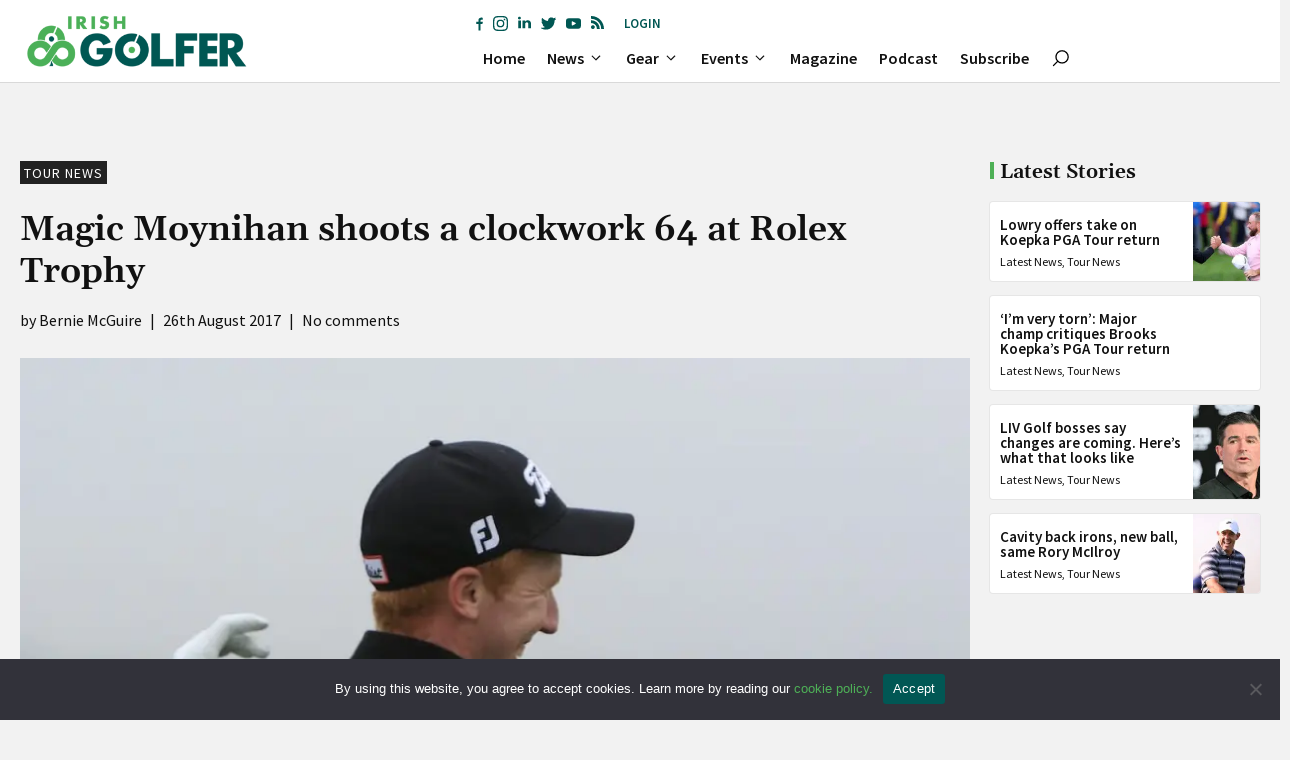

--- FILE ---
content_type: text/html; charset=utf-8
request_url: https://www.google.com/recaptcha/api2/anchor?ar=1&k=6LftwNghAAAAAEFZne_tQGz8oeFCGUTs_Epbm-rl&co=aHR0cHM6Ly9pcmlzaGdvbGZlci5pZTo0NDM.&hl=en&v=PoyoqOPhxBO7pBk68S4YbpHZ&size=invisible&anchor-ms=20000&execute-ms=30000&cb=yek87uawjnar
body_size: 48638
content:
<!DOCTYPE HTML><html dir="ltr" lang="en"><head><meta http-equiv="Content-Type" content="text/html; charset=UTF-8">
<meta http-equiv="X-UA-Compatible" content="IE=edge">
<title>reCAPTCHA</title>
<style type="text/css">
/* cyrillic-ext */
@font-face {
  font-family: 'Roboto';
  font-style: normal;
  font-weight: 400;
  font-stretch: 100%;
  src: url(//fonts.gstatic.com/s/roboto/v48/KFO7CnqEu92Fr1ME7kSn66aGLdTylUAMa3GUBHMdazTgWw.woff2) format('woff2');
  unicode-range: U+0460-052F, U+1C80-1C8A, U+20B4, U+2DE0-2DFF, U+A640-A69F, U+FE2E-FE2F;
}
/* cyrillic */
@font-face {
  font-family: 'Roboto';
  font-style: normal;
  font-weight: 400;
  font-stretch: 100%;
  src: url(//fonts.gstatic.com/s/roboto/v48/KFO7CnqEu92Fr1ME7kSn66aGLdTylUAMa3iUBHMdazTgWw.woff2) format('woff2');
  unicode-range: U+0301, U+0400-045F, U+0490-0491, U+04B0-04B1, U+2116;
}
/* greek-ext */
@font-face {
  font-family: 'Roboto';
  font-style: normal;
  font-weight: 400;
  font-stretch: 100%;
  src: url(//fonts.gstatic.com/s/roboto/v48/KFO7CnqEu92Fr1ME7kSn66aGLdTylUAMa3CUBHMdazTgWw.woff2) format('woff2');
  unicode-range: U+1F00-1FFF;
}
/* greek */
@font-face {
  font-family: 'Roboto';
  font-style: normal;
  font-weight: 400;
  font-stretch: 100%;
  src: url(//fonts.gstatic.com/s/roboto/v48/KFO7CnqEu92Fr1ME7kSn66aGLdTylUAMa3-UBHMdazTgWw.woff2) format('woff2');
  unicode-range: U+0370-0377, U+037A-037F, U+0384-038A, U+038C, U+038E-03A1, U+03A3-03FF;
}
/* math */
@font-face {
  font-family: 'Roboto';
  font-style: normal;
  font-weight: 400;
  font-stretch: 100%;
  src: url(//fonts.gstatic.com/s/roboto/v48/KFO7CnqEu92Fr1ME7kSn66aGLdTylUAMawCUBHMdazTgWw.woff2) format('woff2');
  unicode-range: U+0302-0303, U+0305, U+0307-0308, U+0310, U+0312, U+0315, U+031A, U+0326-0327, U+032C, U+032F-0330, U+0332-0333, U+0338, U+033A, U+0346, U+034D, U+0391-03A1, U+03A3-03A9, U+03B1-03C9, U+03D1, U+03D5-03D6, U+03F0-03F1, U+03F4-03F5, U+2016-2017, U+2034-2038, U+203C, U+2040, U+2043, U+2047, U+2050, U+2057, U+205F, U+2070-2071, U+2074-208E, U+2090-209C, U+20D0-20DC, U+20E1, U+20E5-20EF, U+2100-2112, U+2114-2115, U+2117-2121, U+2123-214F, U+2190, U+2192, U+2194-21AE, U+21B0-21E5, U+21F1-21F2, U+21F4-2211, U+2213-2214, U+2216-22FF, U+2308-230B, U+2310, U+2319, U+231C-2321, U+2336-237A, U+237C, U+2395, U+239B-23B7, U+23D0, U+23DC-23E1, U+2474-2475, U+25AF, U+25B3, U+25B7, U+25BD, U+25C1, U+25CA, U+25CC, U+25FB, U+266D-266F, U+27C0-27FF, U+2900-2AFF, U+2B0E-2B11, U+2B30-2B4C, U+2BFE, U+3030, U+FF5B, U+FF5D, U+1D400-1D7FF, U+1EE00-1EEFF;
}
/* symbols */
@font-face {
  font-family: 'Roboto';
  font-style: normal;
  font-weight: 400;
  font-stretch: 100%;
  src: url(//fonts.gstatic.com/s/roboto/v48/KFO7CnqEu92Fr1ME7kSn66aGLdTylUAMaxKUBHMdazTgWw.woff2) format('woff2');
  unicode-range: U+0001-000C, U+000E-001F, U+007F-009F, U+20DD-20E0, U+20E2-20E4, U+2150-218F, U+2190, U+2192, U+2194-2199, U+21AF, U+21E6-21F0, U+21F3, U+2218-2219, U+2299, U+22C4-22C6, U+2300-243F, U+2440-244A, U+2460-24FF, U+25A0-27BF, U+2800-28FF, U+2921-2922, U+2981, U+29BF, U+29EB, U+2B00-2BFF, U+4DC0-4DFF, U+FFF9-FFFB, U+10140-1018E, U+10190-1019C, U+101A0, U+101D0-101FD, U+102E0-102FB, U+10E60-10E7E, U+1D2C0-1D2D3, U+1D2E0-1D37F, U+1F000-1F0FF, U+1F100-1F1AD, U+1F1E6-1F1FF, U+1F30D-1F30F, U+1F315, U+1F31C, U+1F31E, U+1F320-1F32C, U+1F336, U+1F378, U+1F37D, U+1F382, U+1F393-1F39F, U+1F3A7-1F3A8, U+1F3AC-1F3AF, U+1F3C2, U+1F3C4-1F3C6, U+1F3CA-1F3CE, U+1F3D4-1F3E0, U+1F3ED, U+1F3F1-1F3F3, U+1F3F5-1F3F7, U+1F408, U+1F415, U+1F41F, U+1F426, U+1F43F, U+1F441-1F442, U+1F444, U+1F446-1F449, U+1F44C-1F44E, U+1F453, U+1F46A, U+1F47D, U+1F4A3, U+1F4B0, U+1F4B3, U+1F4B9, U+1F4BB, U+1F4BF, U+1F4C8-1F4CB, U+1F4D6, U+1F4DA, U+1F4DF, U+1F4E3-1F4E6, U+1F4EA-1F4ED, U+1F4F7, U+1F4F9-1F4FB, U+1F4FD-1F4FE, U+1F503, U+1F507-1F50B, U+1F50D, U+1F512-1F513, U+1F53E-1F54A, U+1F54F-1F5FA, U+1F610, U+1F650-1F67F, U+1F687, U+1F68D, U+1F691, U+1F694, U+1F698, U+1F6AD, U+1F6B2, U+1F6B9-1F6BA, U+1F6BC, U+1F6C6-1F6CF, U+1F6D3-1F6D7, U+1F6E0-1F6EA, U+1F6F0-1F6F3, U+1F6F7-1F6FC, U+1F700-1F7FF, U+1F800-1F80B, U+1F810-1F847, U+1F850-1F859, U+1F860-1F887, U+1F890-1F8AD, U+1F8B0-1F8BB, U+1F8C0-1F8C1, U+1F900-1F90B, U+1F93B, U+1F946, U+1F984, U+1F996, U+1F9E9, U+1FA00-1FA6F, U+1FA70-1FA7C, U+1FA80-1FA89, U+1FA8F-1FAC6, U+1FACE-1FADC, U+1FADF-1FAE9, U+1FAF0-1FAF8, U+1FB00-1FBFF;
}
/* vietnamese */
@font-face {
  font-family: 'Roboto';
  font-style: normal;
  font-weight: 400;
  font-stretch: 100%;
  src: url(//fonts.gstatic.com/s/roboto/v48/KFO7CnqEu92Fr1ME7kSn66aGLdTylUAMa3OUBHMdazTgWw.woff2) format('woff2');
  unicode-range: U+0102-0103, U+0110-0111, U+0128-0129, U+0168-0169, U+01A0-01A1, U+01AF-01B0, U+0300-0301, U+0303-0304, U+0308-0309, U+0323, U+0329, U+1EA0-1EF9, U+20AB;
}
/* latin-ext */
@font-face {
  font-family: 'Roboto';
  font-style: normal;
  font-weight: 400;
  font-stretch: 100%;
  src: url(//fonts.gstatic.com/s/roboto/v48/KFO7CnqEu92Fr1ME7kSn66aGLdTylUAMa3KUBHMdazTgWw.woff2) format('woff2');
  unicode-range: U+0100-02BA, U+02BD-02C5, U+02C7-02CC, U+02CE-02D7, U+02DD-02FF, U+0304, U+0308, U+0329, U+1D00-1DBF, U+1E00-1E9F, U+1EF2-1EFF, U+2020, U+20A0-20AB, U+20AD-20C0, U+2113, U+2C60-2C7F, U+A720-A7FF;
}
/* latin */
@font-face {
  font-family: 'Roboto';
  font-style: normal;
  font-weight: 400;
  font-stretch: 100%;
  src: url(//fonts.gstatic.com/s/roboto/v48/KFO7CnqEu92Fr1ME7kSn66aGLdTylUAMa3yUBHMdazQ.woff2) format('woff2');
  unicode-range: U+0000-00FF, U+0131, U+0152-0153, U+02BB-02BC, U+02C6, U+02DA, U+02DC, U+0304, U+0308, U+0329, U+2000-206F, U+20AC, U+2122, U+2191, U+2193, U+2212, U+2215, U+FEFF, U+FFFD;
}
/* cyrillic-ext */
@font-face {
  font-family: 'Roboto';
  font-style: normal;
  font-weight: 500;
  font-stretch: 100%;
  src: url(//fonts.gstatic.com/s/roboto/v48/KFO7CnqEu92Fr1ME7kSn66aGLdTylUAMa3GUBHMdazTgWw.woff2) format('woff2');
  unicode-range: U+0460-052F, U+1C80-1C8A, U+20B4, U+2DE0-2DFF, U+A640-A69F, U+FE2E-FE2F;
}
/* cyrillic */
@font-face {
  font-family: 'Roboto';
  font-style: normal;
  font-weight: 500;
  font-stretch: 100%;
  src: url(//fonts.gstatic.com/s/roboto/v48/KFO7CnqEu92Fr1ME7kSn66aGLdTylUAMa3iUBHMdazTgWw.woff2) format('woff2');
  unicode-range: U+0301, U+0400-045F, U+0490-0491, U+04B0-04B1, U+2116;
}
/* greek-ext */
@font-face {
  font-family: 'Roboto';
  font-style: normal;
  font-weight: 500;
  font-stretch: 100%;
  src: url(//fonts.gstatic.com/s/roboto/v48/KFO7CnqEu92Fr1ME7kSn66aGLdTylUAMa3CUBHMdazTgWw.woff2) format('woff2');
  unicode-range: U+1F00-1FFF;
}
/* greek */
@font-face {
  font-family: 'Roboto';
  font-style: normal;
  font-weight: 500;
  font-stretch: 100%;
  src: url(//fonts.gstatic.com/s/roboto/v48/KFO7CnqEu92Fr1ME7kSn66aGLdTylUAMa3-UBHMdazTgWw.woff2) format('woff2');
  unicode-range: U+0370-0377, U+037A-037F, U+0384-038A, U+038C, U+038E-03A1, U+03A3-03FF;
}
/* math */
@font-face {
  font-family: 'Roboto';
  font-style: normal;
  font-weight: 500;
  font-stretch: 100%;
  src: url(//fonts.gstatic.com/s/roboto/v48/KFO7CnqEu92Fr1ME7kSn66aGLdTylUAMawCUBHMdazTgWw.woff2) format('woff2');
  unicode-range: U+0302-0303, U+0305, U+0307-0308, U+0310, U+0312, U+0315, U+031A, U+0326-0327, U+032C, U+032F-0330, U+0332-0333, U+0338, U+033A, U+0346, U+034D, U+0391-03A1, U+03A3-03A9, U+03B1-03C9, U+03D1, U+03D5-03D6, U+03F0-03F1, U+03F4-03F5, U+2016-2017, U+2034-2038, U+203C, U+2040, U+2043, U+2047, U+2050, U+2057, U+205F, U+2070-2071, U+2074-208E, U+2090-209C, U+20D0-20DC, U+20E1, U+20E5-20EF, U+2100-2112, U+2114-2115, U+2117-2121, U+2123-214F, U+2190, U+2192, U+2194-21AE, U+21B0-21E5, U+21F1-21F2, U+21F4-2211, U+2213-2214, U+2216-22FF, U+2308-230B, U+2310, U+2319, U+231C-2321, U+2336-237A, U+237C, U+2395, U+239B-23B7, U+23D0, U+23DC-23E1, U+2474-2475, U+25AF, U+25B3, U+25B7, U+25BD, U+25C1, U+25CA, U+25CC, U+25FB, U+266D-266F, U+27C0-27FF, U+2900-2AFF, U+2B0E-2B11, U+2B30-2B4C, U+2BFE, U+3030, U+FF5B, U+FF5D, U+1D400-1D7FF, U+1EE00-1EEFF;
}
/* symbols */
@font-face {
  font-family: 'Roboto';
  font-style: normal;
  font-weight: 500;
  font-stretch: 100%;
  src: url(//fonts.gstatic.com/s/roboto/v48/KFO7CnqEu92Fr1ME7kSn66aGLdTylUAMaxKUBHMdazTgWw.woff2) format('woff2');
  unicode-range: U+0001-000C, U+000E-001F, U+007F-009F, U+20DD-20E0, U+20E2-20E4, U+2150-218F, U+2190, U+2192, U+2194-2199, U+21AF, U+21E6-21F0, U+21F3, U+2218-2219, U+2299, U+22C4-22C6, U+2300-243F, U+2440-244A, U+2460-24FF, U+25A0-27BF, U+2800-28FF, U+2921-2922, U+2981, U+29BF, U+29EB, U+2B00-2BFF, U+4DC0-4DFF, U+FFF9-FFFB, U+10140-1018E, U+10190-1019C, U+101A0, U+101D0-101FD, U+102E0-102FB, U+10E60-10E7E, U+1D2C0-1D2D3, U+1D2E0-1D37F, U+1F000-1F0FF, U+1F100-1F1AD, U+1F1E6-1F1FF, U+1F30D-1F30F, U+1F315, U+1F31C, U+1F31E, U+1F320-1F32C, U+1F336, U+1F378, U+1F37D, U+1F382, U+1F393-1F39F, U+1F3A7-1F3A8, U+1F3AC-1F3AF, U+1F3C2, U+1F3C4-1F3C6, U+1F3CA-1F3CE, U+1F3D4-1F3E0, U+1F3ED, U+1F3F1-1F3F3, U+1F3F5-1F3F7, U+1F408, U+1F415, U+1F41F, U+1F426, U+1F43F, U+1F441-1F442, U+1F444, U+1F446-1F449, U+1F44C-1F44E, U+1F453, U+1F46A, U+1F47D, U+1F4A3, U+1F4B0, U+1F4B3, U+1F4B9, U+1F4BB, U+1F4BF, U+1F4C8-1F4CB, U+1F4D6, U+1F4DA, U+1F4DF, U+1F4E3-1F4E6, U+1F4EA-1F4ED, U+1F4F7, U+1F4F9-1F4FB, U+1F4FD-1F4FE, U+1F503, U+1F507-1F50B, U+1F50D, U+1F512-1F513, U+1F53E-1F54A, U+1F54F-1F5FA, U+1F610, U+1F650-1F67F, U+1F687, U+1F68D, U+1F691, U+1F694, U+1F698, U+1F6AD, U+1F6B2, U+1F6B9-1F6BA, U+1F6BC, U+1F6C6-1F6CF, U+1F6D3-1F6D7, U+1F6E0-1F6EA, U+1F6F0-1F6F3, U+1F6F7-1F6FC, U+1F700-1F7FF, U+1F800-1F80B, U+1F810-1F847, U+1F850-1F859, U+1F860-1F887, U+1F890-1F8AD, U+1F8B0-1F8BB, U+1F8C0-1F8C1, U+1F900-1F90B, U+1F93B, U+1F946, U+1F984, U+1F996, U+1F9E9, U+1FA00-1FA6F, U+1FA70-1FA7C, U+1FA80-1FA89, U+1FA8F-1FAC6, U+1FACE-1FADC, U+1FADF-1FAE9, U+1FAF0-1FAF8, U+1FB00-1FBFF;
}
/* vietnamese */
@font-face {
  font-family: 'Roboto';
  font-style: normal;
  font-weight: 500;
  font-stretch: 100%;
  src: url(//fonts.gstatic.com/s/roboto/v48/KFO7CnqEu92Fr1ME7kSn66aGLdTylUAMa3OUBHMdazTgWw.woff2) format('woff2');
  unicode-range: U+0102-0103, U+0110-0111, U+0128-0129, U+0168-0169, U+01A0-01A1, U+01AF-01B0, U+0300-0301, U+0303-0304, U+0308-0309, U+0323, U+0329, U+1EA0-1EF9, U+20AB;
}
/* latin-ext */
@font-face {
  font-family: 'Roboto';
  font-style: normal;
  font-weight: 500;
  font-stretch: 100%;
  src: url(//fonts.gstatic.com/s/roboto/v48/KFO7CnqEu92Fr1ME7kSn66aGLdTylUAMa3KUBHMdazTgWw.woff2) format('woff2');
  unicode-range: U+0100-02BA, U+02BD-02C5, U+02C7-02CC, U+02CE-02D7, U+02DD-02FF, U+0304, U+0308, U+0329, U+1D00-1DBF, U+1E00-1E9F, U+1EF2-1EFF, U+2020, U+20A0-20AB, U+20AD-20C0, U+2113, U+2C60-2C7F, U+A720-A7FF;
}
/* latin */
@font-face {
  font-family: 'Roboto';
  font-style: normal;
  font-weight: 500;
  font-stretch: 100%;
  src: url(//fonts.gstatic.com/s/roboto/v48/KFO7CnqEu92Fr1ME7kSn66aGLdTylUAMa3yUBHMdazQ.woff2) format('woff2');
  unicode-range: U+0000-00FF, U+0131, U+0152-0153, U+02BB-02BC, U+02C6, U+02DA, U+02DC, U+0304, U+0308, U+0329, U+2000-206F, U+20AC, U+2122, U+2191, U+2193, U+2212, U+2215, U+FEFF, U+FFFD;
}
/* cyrillic-ext */
@font-face {
  font-family: 'Roboto';
  font-style: normal;
  font-weight: 900;
  font-stretch: 100%;
  src: url(//fonts.gstatic.com/s/roboto/v48/KFO7CnqEu92Fr1ME7kSn66aGLdTylUAMa3GUBHMdazTgWw.woff2) format('woff2');
  unicode-range: U+0460-052F, U+1C80-1C8A, U+20B4, U+2DE0-2DFF, U+A640-A69F, U+FE2E-FE2F;
}
/* cyrillic */
@font-face {
  font-family: 'Roboto';
  font-style: normal;
  font-weight: 900;
  font-stretch: 100%;
  src: url(//fonts.gstatic.com/s/roboto/v48/KFO7CnqEu92Fr1ME7kSn66aGLdTylUAMa3iUBHMdazTgWw.woff2) format('woff2');
  unicode-range: U+0301, U+0400-045F, U+0490-0491, U+04B0-04B1, U+2116;
}
/* greek-ext */
@font-face {
  font-family: 'Roboto';
  font-style: normal;
  font-weight: 900;
  font-stretch: 100%;
  src: url(//fonts.gstatic.com/s/roboto/v48/KFO7CnqEu92Fr1ME7kSn66aGLdTylUAMa3CUBHMdazTgWw.woff2) format('woff2');
  unicode-range: U+1F00-1FFF;
}
/* greek */
@font-face {
  font-family: 'Roboto';
  font-style: normal;
  font-weight: 900;
  font-stretch: 100%;
  src: url(//fonts.gstatic.com/s/roboto/v48/KFO7CnqEu92Fr1ME7kSn66aGLdTylUAMa3-UBHMdazTgWw.woff2) format('woff2');
  unicode-range: U+0370-0377, U+037A-037F, U+0384-038A, U+038C, U+038E-03A1, U+03A3-03FF;
}
/* math */
@font-face {
  font-family: 'Roboto';
  font-style: normal;
  font-weight: 900;
  font-stretch: 100%;
  src: url(//fonts.gstatic.com/s/roboto/v48/KFO7CnqEu92Fr1ME7kSn66aGLdTylUAMawCUBHMdazTgWw.woff2) format('woff2');
  unicode-range: U+0302-0303, U+0305, U+0307-0308, U+0310, U+0312, U+0315, U+031A, U+0326-0327, U+032C, U+032F-0330, U+0332-0333, U+0338, U+033A, U+0346, U+034D, U+0391-03A1, U+03A3-03A9, U+03B1-03C9, U+03D1, U+03D5-03D6, U+03F0-03F1, U+03F4-03F5, U+2016-2017, U+2034-2038, U+203C, U+2040, U+2043, U+2047, U+2050, U+2057, U+205F, U+2070-2071, U+2074-208E, U+2090-209C, U+20D0-20DC, U+20E1, U+20E5-20EF, U+2100-2112, U+2114-2115, U+2117-2121, U+2123-214F, U+2190, U+2192, U+2194-21AE, U+21B0-21E5, U+21F1-21F2, U+21F4-2211, U+2213-2214, U+2216-22FF, U+2308-230B, U+2310, U+2319, U+231C-2321, U+2336-237A, U+237C, U+2395, U+239B-23B7, U+23D0, U+23DC-23E1, U+2474-2475, U+25AF, U+25B3, U+25B7, U+25BD, U+25C1, U+25CA, U+25CC, U+25FB, U+266D-266F, U+27C0-27FF, U+2900-2AFF, U+2B0E-2B11, U+2B30-2B4C, U+2BFE, U+3030, U+FF5B, U+FF5D, U+1D400-1D7FF, U+1EE00-1EEFF;
}
/* symbols */
@font-face {
  font-family: 'Roboto';
  font-style: normal;
  font-weight: 900;
  font-stretch: 100%;
  src: url(//fonts.gstatic.com/s/roboto/v48/KFO7CnqEu92Fr1ME7kSn66aGLdTylUAMaxKUBHMdazTgWw.woff2) format('woff2');
  unicode-range: U+0001-000C, U+000E-001F, U+007F-009F, U+20DD-20E0, U+20E2-20E4, U+2150-218F, U+2190, U+2192, U+2194-2199, U+21AF, U+21E6-21F0, U+21F3, U+2218-2219, U+2299, U+22C4-22C6, U+2300-243F, U+2440-244A, U+2460-24FF, U+25A0-27BF, U+2800-28FF, U+2921-2922, U+2981, U+29BF, U+29EB, U+2B00-2BFF, U+4DC0-4DFF, U+FFF9-FFFB, U+10140-1018E, U+10190-1019C, U+101A0, U+101D0-101FD, U+102E0-102FB, U+10E60-10E7E, U+1D2C0-1D2D3, U+1D2E0-1D37F, U+1F000-1F0FF, U+1F100-1F1AD, U+1F1E6-1F1FF, U+1F30D-1F30F, U+1F315, U+1F31C, U+1F31E, U+1F320-1F32C, U+1F336, U+1F378, U+1F37D, U+1F382, U+1F393-1F39F, U+1F3A7-1F3A8, U+1F3AC-1F3AF, U+1F3C2, U+1F3C4-1F3C6, U+1F3CA-1F3CE, U+1F3D4-1F3E0, U+1F3ED, U+1F3F1-1F3F3, U+1F3F5-1F3F7, U+1F408, U+1F415, U+1F41F, U+1F426, U+1F43F, U+1F441-1F442, U+1F444, U+1F446-1F449, U+1F44C-1F44E, U+1F453, U+1F46A, U+1F47D, U+1F4A3, U+1F4B0, U+1F4B3, U+1F4B9, U+1F4BB, U+1F4BF, U+1F4C8-1F4CB, U+1F4D6, U+1F4DA, U+1F4DF, U+1F4E3-1F4E6, U+1F4EA-1F4ED, U+1F4F7, U+1F4F9-1F4FB, U+1F4FD-1F4FE, U+1F503, U+1F507-1F50B, U+1F50D, U+1F512-1F513, U+1F53E-1F54A, U+1F54F-1F5FA, U+1F610, U+1F650-1F67F, U+1F687, U+1F68D, U+1F691, U+1F694, U+1F698, U+1F6AD, U+1F6B2, U+1F6B9-1F6BA, U+1F6BC, U+1F6C6-1F6CF, U+1F6D3-1F6D7, U+1F6E0-1F6EA, U+1F6F0-1F6F3, U+1F6F7-1F6FC, U+1F700-1F7FF, U+1F800-1F80B, U+1F810-1F847, U+1F850-1F859, U+1F860-1F887, U+1F890-1F8AD, U+1F8B0-1F8BB, U+1F8C0-1F8C1, U+1F900-1F90B, U+1F93B, U+1F946, U+1F984, U+1F996, U+1F9E9, U+1FA00-1FA6F, U+1FA70-1FA7C, U+1FA80-1FA89, U+1FA8F-1FAC6, U+1FACE-1FADC, U+1FADF-1FAE9, U+1FAF0-1FAF8, U+1FB00-1FBFF;
}
/* vietnamese */
@font-face {
  font-family: 'Roboto';
  font-style: normal;
  font-weight: 900;
  font-stretch: 100%;
  src: url(//fonts.gstatic.com/s/roboto/v48/KFO7CnqEu92Fr1ME7kSn66aGLdTylUAMa3OUBHMdazTgWw.woff2) format('woff2');
  unicode-range: U+0102-0103, U+0110-0111, U+0128-0129, U+0168-0169, U+01A0-01A1, U+01AF-01B0, U+0300-0301, U+0303-0304, U+0308-0309, U+0323, U+0329, U+1EA0-1EF9, U+20AB;
}
/* latin-ext */
@font-face {
  font-family: 'Roboto';
  font-style: normal;
  font-weight: 900;
  font-stretch: 100%;
  src: url(//fonts.gstatic.com/s/roboto/v48/KFO7CnqEu92Fr1ME7kSn66aGLdTylUAMa3KUBHMdazTgWw.woff2) format('woff2');
  unicode-range: U+0100-02BA, U+02BD-02C5, U+02C7-02CC, U+02CE-02D7, U+02DD-02FF, U+0304, U+0308, U+0329, U+1D00-1DBF, U+1E00-1E9F, U+1EF2-1EFF, U+2020, U+20A0-20AB, U+20AD-20C0, U+2113, U+2C60-2C7F, U+A720-A7FF;
}
/* latin */
@font-face {
  font-family: 'Roboto';
  font-style: normal;
  font-weight: 900;
  font-stretch: 100%;
  src: url(//fonts.gstatic.com/s/roboto/v48/KFO7CnqEu92Fr1ME7kSn66aGLdTylUAMa3yUBHMdazQ.woff2) format('woff2');
  unicode-range: U+0000-00FF, U+0131, U+0152-0153, U+02BB-02BC, U+02C6, U+02DA, U+02DC, U+0304, U+0308, U+0329, U+2000-206F, U+20AC, U+2122, U+2191, U+2193, U+2212, U+2215, U+FEFF, U+FFFD;
}

</style>
<link rel="stylesheet" type="text/css" href="https://www.gstatic.com/recaptcha/releases/PoyoqOPhxBO7pBk68S4YbpHZ/styles__ltr.css">
<script nonce="X_d9MTyBjeSzh4ImkvxfMw" type="text/javascript">window['__recaptcha_api'] = 'https://www.google.com/recaptcha/api2/';</script>
<script type="text/javascript" src="https://www.gstatic.com/recaptcha/releases/PoyoqOPhxBO7pBk68S4YbpHZ/recaptcha__en.js" nonce="X_d9MTyBjeSzh4ImkvxfMw">
      
    </script></head>
<body><div id="rc-anchor-alert" class="rc-anchor-alert"></div>
<input type="hidden" id="recaptcha-token" value="[base64]">
<script type="text/javascript" nonce="X_d9MTyBjeSzh4ImkvxfMw">
      recaptcha.anchor.Main.init("[\x22ainput\x22,[\x22bgdata\x22,\x22\x22,\[base64]/[base64]/[base64]/KE4oMTI0LHYsdi5HKSxMWihsLHYpKTpOKDEyNCx2LGwpLFYpLHYpLFQpKSxGKDE3MSx2KX0scjc9ZnVuY3Rpb24obCl7cmV0dXJuIGx9LEM9ZnVuY3Rpb24obCxWLHYpe04odixsLFYpLFZbYWtdPTI3OTZ9LG49ZnVuY3Rpb24obCxWKXtWLlg9KChWLlg/[base64]/[base64]/[base64]/[base64]/[base64]/[base64]/[base64]/[base64]/[base64]/[base64]/[base64]\\u003d\x22,\[base64]\\u003d\\u003d\x22,\x22d8ObwqA4w69Zw73CscO3w7zCg3B/RxvDp8OdTllCd8KFw7c1L2/CisOPwoPChgVFw48ifUkWwpwew7LCl8Kewq8OwqzCkcO3wrxnwp4iw6JwF1/DpCxzIBFMw4w/VFdKHMK7wrLDuhB5TE8nwqLDi8KrNw8WDkYJwpDDtcKdw6bCk8OKwrAGw4TDj8OZwpt1aMKYw5HDhMKLwrbCgFt9w5jClMK/VcO/M8Kiw6DDpcORfcOpbDw0VgrDoSsvw7IqwqHDk03DqBfCp8OKw5TDnS3DscOccT/Dqht7woQ/O8O1JETDqFTCgGtHFMOmFDbCjAFww4DCtxcKw5HChg/DoVthwpJBfhINwoEUwpZ6WCDDk1V5dcO7w6sVwr/DgcKEHMOyXMKfw5rDmsOMdnBmw4HDt8K0w4NIw5rCs3PCvMOMw4lKwplWw4/DosOyw7MmQjjCjDgrwpkhw67DucOWwpcKNktKwpRhw5fDjRbCusOFw6w6wqxQwogYZcOowo/[base64]/DocOjD8KsIsKbdG9cBDjDrsKRJhPCosKPw7/CisO5Xz7CrzwVFcKDNVLCp8O5w5EuMcKfw55yE8KPEMKyw6jDtMKBwoTCssOxw4xGcMKIwpYsNSQbwqDCtMOXGShdeilTwpUPwrZsYcKGQsKSw49zBsKawrM9w7RRwpbCslsWw6Vow48vIXofwqzCsER/SsOhw7Jow4QLw7VwU8OHw5jDlsK/w4A8ccO7M0PDrSnDs8ORwrXDkk/CqHPDo8KTw6TCjxHDui/DhhXDssKLwr7Cv8OdAsKCw4M/[base64]/MMKeBEPDi8K0ZydmP8O2RDLDhsKmYcOlQTRiBMOgCVcgwpbDh2QDesKtw4Icw4rChsOQwqjClMKIw6nCizPComvCscKZKxQpR38Aw4/CvEDDuWrChQjDt8KSw7YUwqAVwpBuYEd4STTCincQwqspw6h3w6PDonXDmx/[base64]/CgTfCiMKjw67CpU3DqWgpTTshVsKawplawrXDk8Omwp7Dl2/CiTFbwr0pccKgwpPDrcKpw53Cljo1wp0HMMKQwqfCkcOGd2VgwqMsKMOPXcK7w7M+Yj7DhGAMw7bCmcOYI3QTLXTCncKWOMOKwofDicK/Y8Kcw4kiPsObejvDuXnCr8KOFcOpwoDCisKowr41WQ0hwrwPdDHDj8Ozw7hlORrDqRbCscO9wqRmWBcCw4jCtTF+woE6Bw7Dg8OFw4PCp2JOw4VBw4/CoTvDnSVmw5rDry3DhMKCw7hKFcKrwonDnTnCl2XDr8O9wrhxCxgFw7Ezw7QYS8OvWsOcwpTCsV/CqmLCn8KAUittdcKKwpzCpcO8wrXDosKuIzonRwPDuy7DrMKgc0wMZcKccsO8w4TCmcOpPsKCw65TY8KSwrpCFMOSw4rDlgpkw4vDrMKTEMOaw7Mqw5Niw6nCk8KSUMKbw5cdw6DDvsKIF0jClFR0wobCjsOcRH/[base64]/wpJQwr3DrcKlw5dQw4FTw4Yiw73Cnwpww48Ewroew7YwQcK9WsKeQMKGw7oFL8K4wo9zecOlw5s/wqlxwrYxw5bCvMOuGcOIw63CkxQ8wq10w7BEZlNHwrzDhMKPwrDDpADCrsO3JMOHw6YwL8KCwrF5QWnCscOHwoDDuwnCm8KEKMKiw7vDiX3CscKcwokawp/DlB94eQsXa8KawqsbwqnCncKNdcKHwqTCi8Knw73ClMOLNigCAMKLTMKSSAAIKELCrQt0w4wMcXbDkcKkMcOID8KLwp8kwpfCphZzw7TCocKeP8OJBA7DjsKnwpdlVSvCusKUaVR6wqQWfsOhw6kdw4/DmFrCt1bDmQHChMOlYcKaw6TDlnvDssKPwrDClEwgFcOFe8Kvw4TCglDDq8KFOsKrw7HCkcOmOVd3w4/CgX3DtknDqFBzdcODWU1fKsKyw5XChcKndEfCuiDCjivCs8Kcw4B1wpdiJ8O2w7DCtsOzw6sjwoxHU8OSeU45w7QIbGfCnsOdTsONwoTCtUY7ND7DpjPDqcK8w5DCtsOlwpXDlhB9woPDqUzDlMK3w4otw7vCt1poCcKJScKiwrrCkcOPLiXCikVvw4/Ck8OUwqF8w4LDrC7CksKlBCZGDgcLZ2onWMK9worCi2JNZMOdw5UxJsK0VU7Co8OgwqLChMO1wqlHBUwvD3o3CxZqc8ONw50jKTbCi8OdK8Ozw6UNWw3DlQ/[base64]/ChhpPw6DDqkkufhHCusO8wpkcf8Oiw5jCmMOAwrgMCQ7DojwjAVVeIsO4dTBBQQvChMO5ZAVXW1RJw7vCo8OcwofCvsK4JHwME8KvwpMjwrgmw4fDlcK6JhXDtUNvXMODbgPCjcKcOzXDoMORK8Kww6NTwq/DhzPDhV3Cs0LCk1fCsWzDkMKRbT8iw49+w649AMK2SsKQNQ1rITTCpwTDkzHDoGfDpSzDosK5wp12wpfCr8OuGUrDim/Di8KzIijDiXLDtsKqw4cSF8KbQX44w5jChnTDlhbDk8KpWcOgwqHDuD4eZXLCljLDpWPCvzRKWBLCnsOOwq8iw4TCpsKbWAvCmRlDNHbDqsKqwpnDjmLDpMOCOSvDqMOCOlJkw6dvwoXDk8K8bFzCrMOPKTsDQsK5YBHCgxPDsMOqTHvCiBZpB8Kvwo3DnMKye8ONw4/DqzdOwrxlwqxLEDnCosK6KsK3wp8LJG5GNDB4DMKNHSphbDrDsxsIBVZdwqDCsCLCjMKQw4zCgMOzw5EcEQjCicKSw79NRSfDjcOxdz9PwqQGUU9DOcOXw5fDqsKJw5ttwq0jWH/CoV5URcK7w61bRsKJw7ocw7JIYMKKwqUbEg8xw6Bga8Kow6dlwonDuMK6CXjCr8KkRg4Ow6E8w4NBdCzCvMOlN1zDsSRMGCk2Jg8Ww5BvZD3DqjHDtcKvKwpYF8KVFsKIwrtfeDLDk1fCiEouw4sFFXjDt8O5wrHDjBjDqcOcW8OKw40/SSBFDU7DtmJ0w6TDl8OIJWTDtcKhC1ddIcOFwqLDmcKEw57DmxvChcKQdEnCjsKDwp9LwrnCs07ClsOmL8K6w4MgBXxEwpjCmw5odh7DjDJlYQEMw4Ihw7HDt8Oxw4AmODM1Gx0EwrbCnnDCgF9pPsK7MHfDgcO/[base64]/CscOOw4vDtCszWMOHwoJuOnFvTkzCqmYgdcK/[base64]/[base64]/CpAHDr0FwSiTCi8KcdWvDqMODw6HCrsOjTTTDuMO/WD58ewzDuXZpw7XCkcK2dsKHQcOmw5PDgTjCrFZhw5zDpcKzAjTDm1kqfiXCkl8+AT1MYUfCmHQNwrsQwpoeagVCwp1nMcKvccKvLcOOwqnCncKuwqDChlnClDYww6pRw7UFMQbCglzCiWYDPMOqw60ASF3CqcKObMO2MsOSWMKsJ8Kgw4/Cn23CoQ/Dp2FqO8KhZ8OdBMOWw6BcHjRSw5l0YRlsT8O4ai9OcMKJfEccw7DChzBdET93G8OawrUdYHzCjcO2KsO4w6vDtDk5NMOqw54JLsOzOBsJwr9ifBzDucO6UcO3wrzDtFzCvQ0Pw6cuVsKWwrLChmV6XsODwqpzCcOTwplXw6rCkcKICCnClMKFGE/DtjUIw6IoaMK1TcOkGcKFwpcuw47CkSBVw5kaw40Gw4QLwo9BfMKSO1oSwot9wqZYLS7CjMO1w5jCuBUOwqBQI8OKw5/Dm8OwRx1PwqvCoWrCvn/DtMKTOw9OwpbComkSw4rCjQRZY1DDtsKLw4Akw4jClsOPwqt6wqsKI8KKw5PCkGDDh8OnwqzCpcKqwohBw7dRIGDDhEpXwpJFwopPWF3DhDUfXcOkeTE1TnjDvsKLwr/Dp2zCusONwqJZG8KyJMKtwokNw5DDh8KEbcOXw6oSw4M7woxHaCXDjQREwowkw481w7XDmsODL8KmwrHDmDQvw4wmXsOgaArCmA9mwr4rAG83w4zCjHNrWcK7SsOkYsOtKcKvd13DrAbCn8ObHcKUeS7Cq1DChsKSN8O0wqEKZsKCUMONw5LCusO7wqAaZcOJwr/[base64]/[base64]/wpRSw5zCuw/[base64]/X8O9CcKCH8Oyw41fwp7CosOgw5nCu8OMw73DnMO3T8KFwpEnwoZ4OcOOw7I/wqzClR8/[base64]/CvlsDwqnCjsKswrHCpHjDkcO5w4PDmcOywppswoR4KsKvw4jDjMKdE8OjMsO4wpvCv8O8NnHCti3DqmnCuMOOwqNTDlxcL8OwwrsTCMK+wrTDhMOoTivDt8O3fsONwrjCkMK7TsOkGS4EUwTCosOFZ8KdRWxWwo7ChwY/FMOtCgdqwovDhsO0ZUzChMKVw74wJcKfQsOjwoZRw5JKZ8Oew6ktLRxoPhg2TG/[base64]/UEDDjTfDtnfCqXrCq8OEwq/Do8OawoLCjjzDk3/DpMOwwrVWEsKKw5w7w4/Ckk4PwqBJBSvDlH3Cm8KRw7wXUW7ChHDChsK/R3rDlm4yFQI8wocOJMKYw4PChMK3P8OfRmdDaQFiwqtgw7jDpsOWOnhCZcKaw50Zw4RYSksKHn3DqsKgUQMLVD/DgMOqw4nDtFnCvcOjXDxDGyXCt8O9bzbCscOrw5LDsD/DsiIMQcKzw7BZw6PDiQMWwqTDvnxPcMK5w487wroaw559KcOAdcOfIMKyfMKqwqpZwrQDw55TbMKkesK7KMOxw7bDiMKowoHDvUNkw4XDtxotO8KyCsKBX8KOC8OzGzwqUMOUw67DjMO/wrHCkcKXRVJtcsKCd2NIw7rDlsKlwqPCnsKMOsOWUi9dSiAFWEl9VcOIasKHwqfCjcOVwq4Qw5TDq8K+w5MkPsO1RsOqLcObw54HwpvCjMOVwpLDqcKzw6A7ZlTCnknDhsOUSyfDpMKLw6/DgWPDhEHCncK8w59iJsOscsO8w7bCgQ7DjTBjwp3DtcK2T8O/w7TDpMObw5xSQMOvw7zDksOnBcKRwpp8RMKNdgHDq8KCw6/CpDo6w5nDicKOemfCqGfDscK7wphww6IIYMKMw7ZWccO9ZTfCnsKhPDfCmG3CgSF4c8OiSn/[base64]/w5E0HzI2AcKtw5XDvcK2QsO2w4lrwrIQw5x6HMKtw6liw5obwqdiKcONCAdqXcKIw6oIwqLDocO2wrw3w5TDqAHDsFjCnMOqH1lHIsO4Y8KePFQew5RxwpRcw5A/w60lwqDCmnPDn8OjKcKSwox9w63CpsKvXcOew7zCliBtShTDgzHDncKfE8KFTMOQPDUWw4Y9wonDpGYuwpnDsFtnQMOWV0jCksKzdMOyf2RTTMOGw59Nw7w9w7/[base64]/Dv8OkeyLCvMOow7vCucOFwpfCrinDt8OMR8KwC8KFwrXCgMKGw4rCr8Kow7/CssKdwrNFQDdBwoTDkkvDtS9kacKMd8KOwpTCkcKbw7gUwoHCu8Kpw4UAdAdmIwtuwpRjw4fCicODbcKGNQvCl8KXwrvCmsOYZsOVT8OCFsKCdMK9QCnDrh3DoS/[base64]/w4INOMOUwpcgw4bCsBZ3RMO+biLDlMOkVgvDk1nCmFPDvMKxwqXCkcOuCGXDisOlIyEwwr0ZJzJdw4QBb0XCjwXDoiNxJsO7X8KXw4DDlUXDkMO4w5XDomDDg0nDtkbCl8K/w7l+w4InXmYvO8OOwoHCtivCr8OUwprCpyNjBEpYFjXDhlF2w4XDu3dmwoF7AWLCqsKOw6HDo8OMR1HCjC3CssOWMsO2YjgPw7vDkMO4wrrCnkk2O8OYIMOwwpvCulzDuRnDr0HDmDrCiTwlFsKZYgZhMRVtwp9Gd8KPw4t8QcO8Xk4wKUnDrj7CosKEAz/CqzJGNcKaEU/DlsOSIGPDiMOSQ8OjAgNkw4fCuMO6dxPCn8OufW3DskY3wrN9wrhFwrYvwqwPwp8CS2/Dt1nDhsOQPw1LNh7CsMKmwodoNEDCu8OEawDCv23DmsKScMKMIsK3AMKdw6lXw7rDi2bCkBnDpRY5w5fCsMK5UiFVw51tOcOgSsOTw59uHMOvCV5KQk1mwogrNgbCjS/[base64]/wrXCn0DDvMKSw69LBcKBw7/CvRw2BHrDkjthTlXDjXhbw4rCksOdw5A/[base64]/[base64]/[base64]/[base64]/CkBtfQMKww4PDm8Oyw6xqwphsFsOYdUXCuRbDklQmEMKPwrQIw4fDhHQ/w4NFdsKGw5/[base64]/[base64]/DrMKNUsKgWAbDhyvCvGfDgMKCwp7Cq8OMw5hGwro2w4TDtFHCmMOGwqjCmA/Dg8KjOksvwpkWw6cyfMKfwoM8fsK8w5HDj3DDsnrDvDciw4tLwp7DuUjDksKOdcKJwqrCm8KQwrYwNhvDrytcwpspwqBfwoZZw697IsKlMxvCq8OOw6nCrMK7VEROwqJPaDRcwo/DjnLCnGQbTsOKLHPDiXPCicKywrPDtUwjw4vCoMKVw58ieMKhwo3Dqz7DpAHDqTA/woLDs0DDgVsQAsODMsK+wpfDtwnDjj3Ch8Krwq8/wp9vJ8OQw6Q0w41yTMK4wq4gNMOYZQNQEcOZXMOjUy8cw5M1wo7DvsOqwpRCw6nCrwvDrVtUfBLCkyTDncK2w7F3w5TDuRDCkx5nwrXCgMKFw6nClwwiwo/DqiTCgMK+QsKxw7DDgsKZwpHDmUw1wrFGwpLCssOpCMKHwrbCtAgxBQZ4SMKxwqsSbSwiwqxIcMKzw4XCr8O3PlDCjMKcQcKIBcKyIWcWw57Ct8KcfFjCm8KtEx/[base64]/CpVJ/KMO3wrjCoSsgw4PCly/[base64]/[base64]/[base64]/Ct8Kkw57CvDLCunDDqi9Ew4/CssO0wo0PV8KOw7XDrmTDr8O/CyzDjcO5wrskax1eIsKuPhNrw5pVesO3wo3CosKGGcKEw47DrcK6wrfCgyFTwopxwrgSw4bCqsKlZkPCsmPCj8KYSjwKwplBwpleLsKWHzs4woPDoMOkw44QCygHRsKmZ8K9eMKbRgsow5pgw5lCLcKGRsOmLcOvWsONw4xbw7/CrcKbw5/ClnIYEsOKw4ESw5PCoMKgwr0WwqRSOEhDUcOXw5kOw7AIdHDDrnHDn8OGMnDDqcOIwqzCvxzDrC5yUG0FJGDCimrDk8KBdjcHwp3CqcK4ICceBcOMCnYTwqhPw6pzf8OlwoPCmx4Bwo4la3/DjTnDt8O3wogPJcOvTsOZwpExeA7DssKtwpnDkcOVw47CtcKwYx7CjMKDB8KJw6MaPHdwJwDDk8KmwrfDgMKrwo3ClmhMAGFyWgbCh8KdcsOpScKDw73DlMOAw7ZceMOFY8Kfw4nDhcO7wr/[base64]/DisKcEcKFwqINw7w3bMOuw6Y5wqE2w4DDvVvCocKMw5B7Tzpjw6JDAFPClmfCl1NFOV5Xw5p1QHUDwoJkE8O+RsOQwrHDvEjCrsKVwqfDucOJwp58VHDCo0pVw7QbB8KEw5jCoHh/WDvDnMKSYMO2KDFyw4jCkWfDvlBcwpofw6bCg8ODFDxrOAhzWsOqRsKqWMK1w5/CmcOtwr8Zwr0vcE/DhMOoASsUwpLDoMKMaggGXsKyLGHCuTQmw6QfdsOxw68OwqNPEWUrIzolw7YnEMKVw5DDizwRYhLCmsKjREzCmsK3w5FoJklpQ1rCkDHCsMKWwp7DksKoMcKow5tXw5fDiMKNP8KJLcOfB24zw65MDMKawrtrw5/DlQjCgMKtZMKdwofCqzzDoVvCocKEQXlrwrsAXTTCtUzDtx3CpMKOIgFBwr7DoGPCncOYw4HDm8K7MHoBKMO0woTCqzHDt8KAIX9ow7UMwp/DnVLDvh8+N8OEw7/CgMONFWnDvMKCYBnDpcKQTQvCgMOtHFbCk08oN8K/[base64]/DiHdpwrFcw6gsw7IPQi3DoMO2ccOmwpbDqsO2woZ4w7FXURMDDBtjXHfCjzAHY8Otw73CiQEDHB/DuAALasKJw4DDpMKVZcOMw6BWw5AAwqDClTpFw6dLPU1jex96CcOZFMOiwqZWwqfDi8KRw7taKcKsw71JUsOgwoIbfAsqwo1Kw73CicO6KsOBwpDDpsOPw67CjMO1ckA3SD/CjDVYbMOTwp3DqxDDiCTDoizCu8OwwpUTLz7Du3XDjMO2fsOMw7xtw7AQw5TDvcODwpwydgPCoSldSAMKwqzDm8KZEsKKwrbCgypHwq0kEyDDkMO7XsOnAcO2ZcKXw6TCi29Ww6/[base64]/CuMKACUfDkcOXRnl8WHJEwrTCogoMwpl6w69kw79ew7VSQ3TCgUYoTsOYw53DssKSaMKvUk3DtFsVwqQFwqrCicKrMEl2wo/[base64]/DocOdwohORsKow5fDicKuw6w4OcKrUcOxcXnCpyPCjMOWw7t1bcO1NcKpw4cCB8Kjw53CqHcuw6PDlgLChStADgd3woAxQ8KWwq/Cv2TDl8Kaw5XDihQ8W8OufcKnS0DDnTrDszwWQHzDugp4MMOULA/DpcOywqJSFgjCr2XDlDDCmcOLGsKIFMKgw6rDlsOawowFDnxrwp3Cq8OrLsO5CDIjw5URw4HDsgkKw4/[base64]/ChybDpsK3GcOYw6osMCQ6Y8O1w6NxKzHDtcK/BMKkw6fCo2F3UH3CpmZ2wrxdw63DoxXDmyUZwqbDssKSw5NEwqvChTRELMOfJB47wqFkQsK+YhPDg8KtSCrCplYRw4ZMfsKLHMO7w61SfsKhagbDjAlfwqAJw65pXDsRYsK1csODwrVxY8OZS8O1RAYgwojDqUHDlMKNwqsTHGkcMRcBw67DuMOOw6XCosO7bD/Dt0NvU8KswpEJXMOiwrLCvTECwqfDqcKUHn1uwokaCMO+CsKiwqZKHGfDm0R+RcOaAlPChcKNQsKtHV/DuF/Dp8OsdSNYw6JBwp3DlivCoDjCpjXDi8O/[base64]/CgMKiTsOHwq86fsK8wrNpw4fCgcK0VsKVDX/CqF40RsKew60rwoxNw6FRw49YwpvCgQ1pBcKhHMOLw5pGwr7CrsKIPMKOY33CvMK5w6nDhcKwwqExd8Knw4jCp08IB8Kgw60/[base64]/[base64]/dsOhw48Ew6k+wpo2wq7Dhx/[base64]/LmLDvn1fwq4ewq/ChMO+FS02FsOlTCPDqVDCjwd4KTkaw5pbwo/CnELDjBjDinxdw5fCqifDt3BGwpkpwo7Ciw/DuMO+w7URJmM3FsK8w7vCisOGwrXDiMO1wrnClj4kUsOCw45mw5HDicKTLA9Swp7DiHYPTsKaw5vCncOkCsO/woYzCsOPIsKJbk5Bw69bX8Ocw4DCrBDChsO3fH4jaCUXw5fCtw8TwobCtRgSc8K0wqtYasKbw4HDlHXDo8OAwoPDmHlLDxDDj8KSNHfDi0VFBWPDhcOcwrfDvsK2wrTCmBfDgcKSKBrDocK0w5A1w4PDgExRwp0OP8KtXcK9wpLDosO/SEM5wqjDqRAWLR58fcOBw4xBW8KGw7DCm2TCnA1if8KTKBXCosKqw4nDoMOuw7rDvH8GJjYWQHhxCMOgwqtpXlnDusKmL8K/[base64]/DisKnw5DDpMKcacOqD8KPwrPCgx3CvcKSDUXCu8KSOMOzwqLCgMKNex/DngnDhmLDgMO+ecO1LMO7B8OswoUFDsOqwofCocOOQCXCuHQ+w63CvFsvwpBwwoLDu8Oaw44nLcOOwr3Dl0/CtELDosKJCmtGf8O6woPDpsOFEVFzwpHCr8Kbwp87KcOUw4/CoAtsw5HCgxFqwrfDigcnwpBUE8KUwpkIw6B1dMOPazvCpQZlW8KVwoDCg8OkwqzCkMKvw4VDTRfCpMO2wqrCtRlhVsO/wrVKY8OGw6hLYcO/w77DnRF/w6VXw5fCj3plLMOAwr/Dm8KlCMK1wqTCicKXbMOsw43CkjN0cVcuaHLCu8OFw6FEGMOaB0BMw6jDmjnDn0/DnwIlYcKvwooEBcOrw5IqwrLDsMKuL1zDksKyW2LCuXXCiMOgCMOOw5fCjXE/wrPCrMO8w7/[base64]/Ci8OJwpBkeBVOwo7CnVFYw7TClMKzAcOwwpA5wrUqwqJgwp17wovDvHLCr0jDqirDp0DCkzdrI8OhGsKMfVnDi3nDmCsjL8K2w7rCt8KIw4c4bMOMBMOJwoTClsK1EUDDrMOhwpglwolgw7zCs8O2cW7Cv8KgL8Ocw5HCnsKOw79Vw6E3KTjDtsKiV27DmS/Cn0A6RmUtIMOIwrDCmRJrCEzCvMKuLcOiY8OqSSBteGp3UyrCrHDClMKsw5rCsMOJw6h2w7rDmjjCrAHCpTrCkMOMw57CscOzwpwowrECDzsVTHxRw7zDpR7DvzDCqwfCpcOJEn1lGHJJwp0Nwo13UMOGw7pDZmbCqcKXw4vCoMK2fMOCT8Kqw6/[base64]/CqMKqwp/DllTDnWkgwrcoZ8Kow6JMw4TDocOFMcKlw4vCoiAqw7QVKMKqw4wlelwOw7HDuMKtG8OHw7wwRDvCg8O4U8Oow5DCjMODwqhkMsOqw7DCtsKmd8OnWlnCoMKswpnCrCPCjhzCvsKww77CncOJfMKHwpjDnMOzL0vCpmHCoiDDrcKkwql4wrPDqXQKw7JZwploMcKnw4/CsyfDpcOWYMKCNWQFAcKQHgPDhcOlOwBEM8K0L8K/w49mwpHCtDF/EMO7wq4rTgXDncKiw67DhsKAw6d4w6rCox8UVcKcwo5eWzjCqcK3XMKgw6DDtMOZZcKUZMK/wpMXRkIbw4rDiURWYsObwojCiHAUI8K4wpdowq4aXSsUwpQvJx9Iw7ltwr85VzxUwpDDocOQwpgUwqZbPwXDv8O9MQrDgMKrL8OjwpvDghhTXsOxw7JCw5wSwpV0w4wgEGrCji/[base64]/DhMKGw4FEN8KiwpwoSAHCkhlVCQNFwqzDtcOlF1dtwo/DvcKYwp3DuMOgA8KKwrjDhMOWw58gw6TDn8Oww5c/wqjCnsOHw4bDs0Vsw67CtCTDpMKPPUfCtF/DhjfCjDNkF8KxIXvDnBYqw6t0w4RxwqnDrGVXwqxjwrLCgMKvw4Vcwo3Dh8KcPA5ABcKGd8O5GMKuw5/[base64]/CusKGw4nCgyfDkAfCjMKBMhjDtMOVw5DCiisFa8Ouwo8lCV1OeMODwr3DhxfCqVVIwopbSsKpYAFXwovDksOQaXsSZSDDu8KaNVrCgDTDgsK9bMObSH45wp8LV8KDwrPCrxFLCcODE8KHG1vCucOEwrR5wpPDgX3DgcOawqkCfw0IwpDCtcKswpQyw55pGsO/cxdXwo7DucKKNG7DmgzCg11BScOBwoVcKcK+A3dZw6/[base64]/Dg8O5w4/DrcKGNcOBGQsTO8KDJCpBX8Okw6XDtizCvcOtwpPCqMOCFh7CvjQcfsO9bCXCp8O9Y8OQWHrDp8OYR8OmWsKmwpfDplgzw74Xw4bDpMO0wo8obh/DksOqw4EvLQl6w7d2CcOyGi3Dv8O7ZgVkw5/CggMJEsOpPmfDj8O0w67CjCfCklHCrcOFw5LCi2YqY8KbMmDCsGrDvsKMw7NZwrXDqsO2wrETDl/DkyQGwoI8DcOZcn8sVcKpwpMJW8OPwr7CocO+NW/DocO8w43CqEXDuMKew7rChMKvwp9lwpxEZn5Pw4TDtQNjWMKewrjDisK3HMOVwonCk8KywroVVUJ/TcK8EMKDw54WHMKVY8O5JsO4wpLDskDCnC/Dl8KCwrLDhcKlwoknP8Otw5XDtgQbXS/DmD1hw71qwpA6wrfDkUvCk8Onwp7DtxdZw7nCv8OJInzCncOVw5IHwr/CthJew61FwqoEw5xlw5nDqsOmcMOLw78vwqMFRsKtRcKGCxjCm2jDqMOIXsKedMKZwrVbw5x/NcOawqQ+w4tqwo8FJMKSwqzCncOSYQgmw4E9w7/DosO8PcKIw7fCm8OVw4RNwqHDl8KQw5TDg8OKECA6wqNdw5wgP01Zw5xGecOgAsKWw5lMwpNow67CtsKCwoR/IsKMwr/CmMKtE3zDtcK9Hzltw6RhIxzCi8OoK8Kiwp/[base64]/ChD3CgcK8BcOWOhnChEwrNTslwpQow5rDr8K5w71YSMOQwrV7w7DCmxJuwobDujXDssO+GQJNwp55DGUXw7PClTnDtsKOOMKiDC0xYsOWwr3ChRzCmMKHW8KNwpPCtEjDqEUsMMKOE2/CjMOww50ywrPDv3/DtQxfwqJyLTHDqMKXXcO1w7/CmnZMWjIldcK+YsOpDh3CoMKcLcKhw7Ace8KbwpsMbMKlwrpSQk3Ds8Klw4zDssOBwqAQSAtXwp7Do1A0X1HCuSIswqx1wr3DpHt7wrE1IiZZw5wXwpTDh8K4w6TDgy40w44nDsKsw40rA8KkwoPCpMKxfMK9w5E0S0knwrPDiMO1U03Do8K8w4MLw7/ChwNLwooQY8O+w7HDoMKgesOFQTXDghA+Ww3Cl8K9IjnDpXTDl8O5wqfCtsOPwqEabjzDkkrCumNEwrhIFsOaAcKILh3DucK8w59ZwrNmVBbDsHHCosKHGTVRBAwLAX/CuMKPwrcJw5TCpMKTwqEiKwQodWU0fMO3I8Oaw4VrXcObw7gxwqxHwr/DnBvDtA/Cl8KNRnsBw6rCrzR2w5nDn8KEw4kXw65RDcKXwqMxEMKlw6IDw6TDgsOnbsKrw6HDmMOgVcKbDcKFVcOIDy7CkijDsDRKw6DCuDV4UH/[base64]/w7Mjw63ChMOMw6YwEcKUbMKAX8ODChTCjWPDoAx8w4PCmcO3JCsvW0LDoTYjB2/Cs8KDBUvCoTzDvVnClmwlw6pWdC3Cu8KzXcOHw7bCnsKxw7zCt3Z8M8KsWGTCscKWw7vClynCizrCj8K4R8OWTMKlw5hgwr3CkD1bHGpXw6xlwrRMAmhyUwBhw6o6wrtIwpfDtXAQI1LCmcKow4N/wo0dwqbCssKWwqfDo8KKccKMKxl+wqdVwq0dwqITw5kiw5jDrzTDoArCjcKHwrE6L2Zdwo/DrMKSSMO+c1sxwpscHyNTfcO3YR4ESsOUPcOHw4zDvMKhZ0jCkcKPUgtxcXlbw57CjBDDpUHDpFALWsKuVAvDjUBBacK9D8OEPcOUw7rDlsK/Bm0Nw4bCqcOOw68vdT1xBVbCpTxfw77CosKdf3zClXdrBxbDnXDDnsKCGSxmKlrDtE5xw64qw5jCm8OPwrXDj2XDhcK+IsOmw7DCkTx8wqnCtCTCunseUETDjzBEwoUjNMOrw4g/w4whwp4Zw7hgw5hEPsKbw74yw7LDkjUhMxbCm8OcZ8O0JsKFw6AiIsOTTwTCoFUxwrnCiz3DjkZtw7Zvw6UMIhIRCUbDoCzDmMOwMMOmWz/[base64]/NjXDrjnDoU/DiGfDj2rDn8Oqw5RGwr5VwpHClMKEw6nCqC9lw40wAcKWwprDjMKSwonCgwkgaMKHeMK/w68rEF/DgcOawo4oG8KPcMOfNEzClMK6w6xgSXdKQRbCgSPDpcKxFR/DukBTw4zChGfCjxDDlMKsBmfDjlvCh8OXYloawq8Hw54OZ8OJUUJUw6/CmnbCvMKHKlnCnwnCoxRlw6rDv2TCssKgwp7CuyUcecOgE8O0w4JLdcOvwqBHCsK5wrnCljtiRgc1WkHDmRI4wpQ/[base64]/CoifClm/DghHCtFXDuUFrw7oMHsKOQDsnwpXDuyRfW1/CiwZpw7XDnDDDp8Oow6bCm01Qw43CpS5IwojCpcOiw5/Ds8KkKjbCh8KSZmEgw5gvw7JcwrTDmh/CqmXCmiJ5AsKYwosLScKjw7UmdX/Cm8OuKiYlMcOdw4zCuRjCjhVMAk9bwpfCvsOOYcKdw5lGwodVwpIBw58/dsKIw7bCqMOEBhjCscO6wqXChMK6EFHCsMOWwrrCtk7Clm3DjsO9R0cESMKMw6hrw5TDqUXDkMO4FcKKfxXDpDTDosOzJcO6BmIjw4MhScOlwpAhC8ObIBIEwoDCj8OtwpZfwrQUYHnDrH0IwqTDnMK1w7LDocKfwoEAGXnCnsKeLHwhwpTDgMK/DzBLJMOKwrXDnRLDp8OvclIqwo/CoMKfH8OiY07CosOtwrzDvMOkw5jCvzxQw5N/UjpNw5pHcHY1AH3DpsK2PifDvxTCtlHDicKYDVHCt8KICBrCom7CqS5QA8ONwo/CvzPDs3IzQnDDlGLCqMOfwocEWVFTQMKVAMKswo7CvMKUJALDmETDisOsNcKBwq3Dk8KZdU/Dm3rDqS1Zwo7CjsOsN8OefhxmWHzCkcKIPMORcMKeVHzCtMKZMcKTdDHDsifDssOvAcKbwpF1wpXCncOiw6rDsCEpP3HDkG42wrXCh8K/[base64]/c8Knw7nDiMKcVcOBw7LDjcK3wrrDi1Y0Hg0Fw6LCvgDCsFVzw5sjEWtqwq0WMcOVw6gAwovDrsK+L8K/[base64]/[base64]/DhUR4w48dw77Di8OLwprCpW3ClkTCuwjDji/DvMKOwq3Di8KPwohuOi5+KUh3dFjCrirDhMKtw4zDm8KBR8Ktw41KGR7CkA8CdSHDolBGFcOjd8KoPyvDiHvDtVfDg1fDhgXCjsObCV5Xw57Dq8O9A1rCq8KrRcODwpFzwpDDjcOXwp/CjcOyw4PDtcO4FcOJdFHDgcOEflA8wrrDmDrCk8O+OMKwwpcAwqzChsOJw787wrTChnQ3O8OJw4EhCl84DXoQUmk1WsOLwp1texzDkFLCvRccKGbCm8OMw7ZCSiZowqdaX31/PBBFw4lQw60lwoQswqrCvT/Dqk7CmBPCvDbDvU1iCjgbfSXCszJhOsOQwr3DqTLCu8O/WMONFcOnwpzDpcKYPsK/w6BGwrjCrTDCm8KhICYAF2I9wpoLXRsqw6suwoNLOsOfDcKQwqcUKmzCuU3DtV/CsMKYw5NuWUh1w5PDhcOGacOweMOKw5DCssKYF1N8GXHCpFzCm8OnS8OKa8KHMWfCosKNW8OzWMKnCMK7w6PDjC3DulUXTsOswozCiQXDgnARwqXDgMK7w7bDssKQLl7ChcK6woUlw4DCmcO1w5/DsxvDkcKGwrrDqRzCrMKzwqjDllrDv8KabT7Cu8KSwrfDinXCggvDtiQmw4N/VMOyUsOxwrXCqDTCi8Ktw5VURMK0wpDCnMK+a14MwqrDlFPCtsKIwoBZwq8GI8K1CMKnHMO7JSZfwqRXDcKEwoXDkXHCujplwp3CssKLMMOtwqUEaMK2ZTQuw6RWwo4rP8KJPcKEVsO+dVYgwq/Dr8OlEHQyWw5nAlFNSFnDqmQOLsOrVMORw7jDo8OHUg5KdMObNRp8a8Kfw63Dsjlmwo9NUjXCjUl6VHPCmMOMw7nDo8O4GCzCkSlEZjrDmSXDr8KcYUnDgRdmwobCpcK4wpHDgj3CqxQ2w6/CgMKkwqdgw5fDncONc8KcU8Kjw6LDisKaJyI3U2fCq8OzeMOpwqwRfMK1fXLCpcO3OMOzcjTDknXDg8OFw6LDg3/ChMO0KcOyw6fCiTgTTR/ClC4OwrPDscKdacOmYMKOEsKew67Du3fCo8OAwr/Cl8KRInRfw4zCg8OPw7TDjBQ0TsO9w6HCoDdUwqzDvcKOw7DDhcOywrTDnsOzCcKBwqnDkn/[base64]/DuxdXw5TCrmLDrsOlw5bDoQPDssKkMQ57wp4rw60DwpLDh8OFCgdnwqcawpt1YcKLdsOXX8OIUXY1dcK5KmnDrMOWWsKZeR5cwqLDp8Oxw4bDu8KtEmMhwoYSNjnDj3/DrMOZI8Owwq/[base64]/DtMK5w7EYw7fCu1XCpEzCu8OtUcOdw6AeQcOhw4rDpMOGw5VgwojDolHCtR9nZz4zHlQcYsODQHPClyjDkcO1wqPDp8OLw48jw7TCkic3woJUwpPCn8KWSAxkP8KncMKGWcOcwr/DlsObw5jCn2XDlCd+GcK2IMKBScK4OcKpw53Dl10zwrDCq0p8wpQQw4M3w5/[base64]/Ck8K0ZjkkwqzDp8OTUmTDiWJQw5XDiBEgwowQK2vDmgJ5w7syGwXDnDnDqGvCi31iIRs4HMOgw6twKcKnNXHDhsOlwpPDh8O1YcOuScKBwrnDpQLDqcOad0BZw6XDlwLDsMKXNMOyFcOUwr3CrsK0BsKkw6TCk8O/ZMKTw6fCtsKgwrzCjsO2GQp9w5HDvCjDkMKWw7tyRsKCw4xIfsOeHcOzHSjCqMOCJcOyNMOfwpwUX8Kiw4LDg2ZSw4kLABNhE8O9WTfDv0QkRMKeZ8OAw5vDixHCsHjCrk9Pw5XCml0SwpbDrShKFkTDisOMw5l5w6hzBCnCl29GwpDCtl0/Cz/DtMOGw6DDvT5MZsObw78yw7fCoMK2wp/DkMODOcKtwpgYHcO0VcKlacOCJEQjwqzCmsKHbMK0IQJeD8OxP23DicOkw5t7ViXDlFzCkCvDpMOAw5bDsRzCnQPCr8OEwo8jw61DwpkEwrHCpMKPwoLClwV7w4lzYVvDh8KGwpxFA2Ygekg6THnDlcOXcTIPWA9sM8O3CMO+NcOkaTXCpMOMJS7Dt8OSFcKNw7/Cpx5VKGAUwqo/GsKkwrLCo25BMsKHKzbDpMOQw755w5kKAsOhIyrCqTDCkih3w60Zw5TCvcKMw7rCmmYsL1RpVsOLG8OiecOGw6XDgSxdwq/Cn8OCeDQ7WcKkQcOewrvDhsO5L0XDlsKZw5gew7svXwTDqcK3Zw3CijFJw53CvsKXKcKFwrXCk1wuw6XDjsKcJsKdLMOIwociKmDChBw0c2McwpLCqW47AsKaw4DCpjXDlMOEwqw6TBjCrk/Cm8Knw4x+Ewcowok6VmPCqA3CksOSUyA9wrvDoBN9UmYCe2w4WB7DiTJgw4Mbw7pZI8KywoprNsOrcsK5wqxLw44pOSVow6PDvGhLw41RLcOww4YwwqnDnEzCmxFef8O8w75LwqdTdMO9wqLChBbDtgHCncKuw43Crn5tZGtgwqHDpEQuw63CsUrCn2/DiBAQwpxxIcKuw7sHwoB+w7Q0QcKsw4nClsKAwppheEDDgMOYcDAYHcKACsO7cTjCtcO1IcKuUgxUccKLdHfCn8ODw7/DgsOmNAvDj8O1w43Cg8OuIwkgwq7Cq1LCgEExw5p+AcKow7Y0wroJWcOMwqbCmQrDkjUiwoDCtMKQOirCm8Kww6hzPcKpAmTClHHDq8Ohw5PDmzbChcONBDnDghzDqTBpNsKmw5IJwqgUw4g7wolXwrI5flRNXWx3ecO5wr/DjMKeIGfCvmDDlsOgw4cvw6LCusK1G0LCuWJgIMKaL8OFXizDuSQ3YcKxKknCq1XDnA8ewppuI03Dr3c7w70dFHrDrnrDo8OJRw/Dv07CoTTDhMOAOFEPElokwqtOwr4MwrF4SSxcw7rDs8Kow7HDmTI3w6Ikwo/DvMOqw6puw7/Dl8OIY1Uewp5LRGZYwo3DlS05dMKnwpXDvVRpcxLDsnRJw4zCk2dlw67CgsOPeyg4RhHDjB3CrhILcgBUw5tYwr4XC8KBw6TDnsKyYHsOwp5acjfCk8KAwpMqwrpewqbCrXPCoMKWQAXCpRcpV8KmS1HDmDUzS8Ksw5lILn9AdsOBw6IICsKYOcOFMGVaCU/CocO4eMKdbFbDs8OlHzfCmwnCvDQ3w7XDnWU9U8OmwpnDg2EAGistw7jDt8OoSw8uN8O6HsK1w5zCj2bDosKhG8OUw41Vw6vCg8KcwqPDnXrDg0LDk8O0w4PCuWrCtjfCsMOxw6Bjw5ZJwoIRXRsKwrrCgsKJw59pwrbDi8KnAcOjwpNqW8KEw5cJPmbCsHx/w7FPw5AmwosVwpTCvcOxJ0LCrznDmx3CsQ7DqMK0wo/Cs8O4GMOLP8OqY15/w6BBw5/[base64]/DsMK8VXfCsQjDscObS8KNwqMMwoPCisO/woDCmsKzSMOEwq3CnVIAdsO/wqLCgsOaGE/Dl28FN8OBO05yw5XDqsOocVnDqFp9VMOfwoFqbHJHYBrDtcKUw4NCTMOJdHnClQrDpMKdw49twrEowrzDj1fDr1IRwpbCqcK/wopHEcKQfcK6HWzCgsKDIlg5wpxIPnobSwrCp8K9wqgBQEtFNcKywoPCkA/Dn8KBw6Fdw65owqzDrMKiHFwTe8OcOzLCjiHDhsKUw450NjvCkMK5TyvDiMO0w6dVw4l+wpoeKnDDtMOXa8KiBMK3O3wEwq3DogskHD/Cpg89FsO4UBxwwqjDscKpA07CkMKGOcK+wprCsMOsBsKgwqEiwqfCqMK2NcOPwonCosK4ZMOiJ3jCjWLCvD4CCMKYw6/DuMKnw7Ryw7w2F8K+w643Aj7DkiVAFcOLXMK9bQ5Pw5d5esK2AMKQworCkcK6wpZ2aiTCocO/wr/DngjDoTHDv8OLF8K4wrnDq2fDjnvCtWTCnlAbwrQKQcOVw73CsMOIw7s6wprDuMOubhFrw59ycsODcU1xwrwLw5HDk0tYUHXChzTChMKfw5RffsOwwq8tw7cHw4jCjsOX\x22],null,[\x22conf\x22,null,\x226LftwNghAAAAAEFZne_tQGz8oeFCGUTs_Epbm-rl\x22,0,null,null,null,1,[21,125,63,73,95,87,41,43,42,83,102,105,109,121],[1017145,507],0,null,null,null,null,0,null,0,null,700,1,null,0,\[base64]/76lBhnEnQkZiJDzAxnryhAZ\x22,0,0,null,null,1,null,0,0,null,null,null,0],\x22https://irishgolfer.ie:443\x22,null,[3,1,1],null,null,null,1,3600,[\x22https://www.google.com/intl/en/policies/privacy/\x22,\x22https://www.google.com/intl/en/policies/terms/\x22],\x22NeIVT/n2cK8P+RnciLzYW7hUnc8pY6Dn9r6/1gP5KcU\\u003d\x22,1,0,null,1,1768627011560,0,0,[27,201,219,197,59],null,[190],\x22RC-C-UdkwZCzLxiFA\x22,null,null,null,null,null,\x220dAFcWeA7L8C9wxGhTHFXx1MyfGpuN2UUoLVgkWUymgDNq2W4GkcdmDCgYu2mBSWJVwQxxyiD2KBLLrcVpFg7ZZEb9v7a7iyaoZg\x22,1768709811538]");
    </script></body></html>